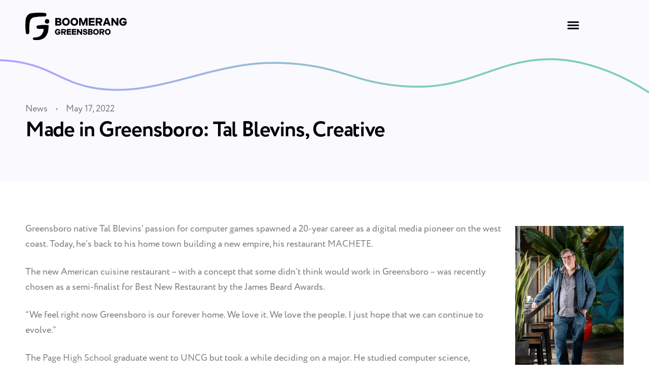

--- FILE ---
content_type: text/css
request_url: https://boomeranggso.com/wp-content/uploads/elementor/css/post-1017.css?ver=1769184186
body_size: 449
content:
.elementor-kit-1017{--e-global-color-text:#7A7A7A;--e-global-color-primary:#00A66A;--e-global-color-secondary:#664DFF;--e-global-color-accent:#FAF9FE;--e-global-color-46e77c0:#000000;--e-global-color-6a21338:#FFFFFF;--e-global-typography-primary-font-family:"circe";--e-global-typography-primary-font-size:50px;--e-global-typography-primary-font-weight:700;--e-global-typography-primary-line-height:1.3em;--e-global-typography-primary-letter-spacing:-0.03em;--e-global-typography-secondary-font-family:"circe";--e-global-typography-secondary-font-weight:700;--e-global-typography-secondary-text-transform:uppercase;--e-global-typography-secondary-line-height:1em;--e-global-typography-text-font-family:"circe";--e-global-typography-text-font-size:18px;--e-global-typography-text-font-weight:400;--e-global-typography-text-line-height:1.7em;--e-global-typography-accent-font-family:"circe";--e-global-typography-accent-font-weight:700;--e-global-typography-accent-line-height:1em;}.elementor-kit-1017 a:hover{color:var( --e-global-color-primary );}.elementor-section.elementor-section-boxed > .elementor-container{max-width:1290px;}.e-con{--container-max-width:1290px;--container-default-padding-top:0px;--container-default-padding-right:0px;--container-default-padding-bottom:0px;--container-default-padding-left:0px;}.elementor-widget:not(:last-child){--kit-widget-spacing:0px;}.elementor-element{--widgets-spacing:0px 0px;--widgets-spacing-row:0px;--widgets-spacing-column:0px;}{}h1.entry-title{display:var(--page-title-display);}.elementor-kit-1017 e-page-transition{background-color:#FFBC7D;}@media(max-width:1390px){.elementor-kit-1017{--e-global-typography-primary-font-size:42px;--e-global-typography-text-font-size:18px;--e-global-typography-text-line-height:1.7em;}.e-con{--container-default-padding-top:0px;--container-default-padding-right:0px;--container-default-padding-bottom:0px;--container-default-padding-left:0px;}}@media(max-width:767px){.elementor-kit-1017{--e-global-typography-primary-font-size:38px;--e-global-typography-text-font-size:16px;--e-global-typography-text-line-height:1.7em;}.elementor-section.elementor-section-boxed > .elementor-container{max-width:767px;}.e-con{--container-max-width:767px;--container-default-padding-top:0px;--container-default-padding-right:0px;--container-default-padding-bottom:0px;--container-default-padding-left:0px;}}

--- FILE ---
content_type: text/css
request_url: https://boomeranggso.com/wp-content/uploads/elementor/css/post-76405.css?ver=1769184187
body_size: 1632
content:
.elementor-76405 .elementor-element.elementor-element-62a3dc3{--display:flex;--flex-direction:row;--container-widget-width:initial;--container-widget-height:100%;--container-widget-flex-grow:1;--container-widget-align-self:stretch;--flex-wrap-mobile:wrap;--justify-content:space-between;--gap:0px 5px;--row-gap:0px;--column-gap:5px;--margin-top:0px;--margin-bottom:0px;--margin-left:0px;--margin-right:0px;--padding-top:25px;--padding-bottom:25px;--padding-left:0px;--padding-right:0px;--position:absolute;top:0px;--z-index:2;}body:not(.rtl) .elementor-76405 .elementor-element.elementor-element-62a3dc3{left:0px;}body.rtl .elementor-76405 .elementor-element.elementor-element-62a3dc3{right:0px;}.elementor-widget-image .widget-image-caption{color:var( --e-global-color-text );font-family:var( --e-global-typography-text-font-family ), Sans-serif;font-size:var( --e-global-typography-text-font-size );font-weight:var( --e-global-typography-text-font-weight );line-height:var( --e-global-typography-text-line-height );}.elementor-76405 .elementor-element.elementor-element-163e304 img{width:100%;transition-duration:0.3s;}.elementor-76405 .elementor-element.elementor-element-163e304:hover img{opacity:0.5;}.elementor-76405 .elementor-element.elementor-element-163e304{padding:0px 0px 0px 0px;width:var( --container-widget-width, 200px );max-width:200px;--container-widget-width:200px;--container-widget-flex-grow:0;}.elementor-widget-nav-menu .elementor-nav-menu .elementor-item{font-family:var( --e-global-typography-primary-font-family ), Sans-serif;font-size:var( --e-global-typography-primary-font-size );font-weight:var( --e-global-typography-primary-font-weight );line-height:var( --e-global-typography-primary-line-height );letter-spacing:var( --e-global-typography-primary-letter-spacing );}.elementor-widget-nav-menu .elementor-nav-menu--main .elementor-item{color:var( --e-global-color-text );fill:var( --e-global-color-text );}.elementor-widget-nav-menu .elementor-nav-menu--main .elementor-item:hover,
					.elementor-widget-nav-menu .elementor-nav-menu--main .elementor-item.elementor-item-active,
					.elementor-widget-nav-menu .elementor-nav-menu--main .elementor-item.highlighted,
					.elementor-widget-nav-menu .elementor-nav-menu--main .elementor-item:focus{color:var( --e-global-color-accent );fill:var( --e-global-color-accent );}.elementor-widget-nav-menu .elementor-nav-menu--main:not(.e--pointer-framed) .elementor-item:before,
					.elementor-widget-nav-menu .elementor-nav-menu--main:not(.e--pointer-framed) .elementor-item:after{background-color:var( --e-global-color-accent );}.elementor-widget-nav-menu .e--pointer-framed .elementor-item:before,
					.elementor-widget-nav-menu .e--pointer-framed .elementor-item:after{border-color:var( --e-global-color-accent );}.elementor-widget-nav-menu{--e-nav-menu-divider-color:var( --e-global-color-text );}.elementor-widget-nav-menu .elementor-nav-menu--dropdown .elementor-item, .elementor-widget-nav-menu .elementor-nav-menu--dropdown  .elementor-sub-item{font-family:var( --e-global-typography-accent-font-family ), Sans-serif;font-weight:var( --e-global-typography-accent-font-weight );}.elementor-76405 .elementor-element.elementor-element-057eb2e .elementor-menu-toggle{margin-left:auto;background-color:#FFFFFF00;}.elementor-76405 .elementor-element.elementor-element-057eb2e .elementor-nav-menu .elementor-item{font-family:"circe", Sans-serif;font-size:18px;font-weight:700;line-height:1em;letter-spacing:-0.03em;}.elementor-76405 .elementor-element.elementor-element-057eb2e .elementor-nav-menu--main .elementor-item{color:var( --e-global-color-46e77c0 );fill:var( --e-global-color-46e77c0 );padding-left:0px;padding-right:0px;}.elementor-76405 .elementor-element.elementor-element-057eb2e .elementor-nav-menu--main .elementor-item:hover,
					.elementor-76405 .elementor-element.elementor-element-057eb2e .elementor-nav-menu--main .elementor-item.elementor-item-active,
					.elementor-76405 .elementor-element.elementor-element-057eb2e .elementor-nav-menu--main .elementor-item.highlighted,
					.elementor-76405 .elementor-element.elementor-element-057eb2e .elementor-nav-menu--main .elementor-item:focus{color:var( --e-global-color-46e77c0 );fill:var( --e-global-color-46e77c0 );}.elementor-76405 .elementor-element.elementor-element-057eb2e .elementor-nav-menu--main:not(.e--pointer-framed) .elementor-item:before,
					.elementor-76405 .elementor-element.elementor-element-057eb2e .elementor-nav-menu--main:not(.e--pointer-framed) .elementor-item:after{background-color:var( --e-global-color-primary );}.elementor-76405 .elementor-element.elementor-element-057eb2e .e--pointer-framed .elementor-item:before,
					.elementor-76405 .elementor-element.elementor-element-057eb2e .e--pointer-framed .elementor-item:after{border-color:var( --e-global-color-primary );}.elementor-76405 .elementor-element.elementor-element-057eb2e .elementor-nav-menu--main .elementor-item.elementor-item-active{color:var( --e-global-color-primary );}.elementor-76405 .elementor-element.elementor-element-057eb2e .elementor-nav-menu--main:not(.e--pointer-framed) .elementor-item.elementor-item-active:before,
					.elementor-76405 .elementor-element.elementor-element-057eb2e .elementor-nav-menu--main:not(.e--pointer-framed) .elementor-item.elementor-item-active:after{background-color:var( --e-global-color-primary );}.elementor-76405 .elementor-element.elementor-element-057eb2e .e--pointer-framed .elementor-item.elementor-item-active:before,
					.elementor-76405 .elementor-element.elementor-element-057eb2e .e--pointer-framed .elementor-item.elementor-item-active:after{border-color:var( --e-global-color-primary );}.elementor-76405 .elementor-element.elementor-element-057eb2e .e--pointer-framed .elementor-item:before{border-width:2px;}.elementor-76405 .elementor-element.elementor-element-057eb2e .e--pointer-framed.e--animation-draw .elementor-item:before{border-width:0 0 2px 2px;}.elementor-76405 .elementor-element.elementor-element-057eb2e .e--pointer-framed.e--animation-draw .elementor-item:after{border-width:2px 2px 0 0;}.elementor-76405 .elementor-element.elementor-element-057eb2e .e--pointer-framed.e--animation-corners .elementor-item:before{border-width:2px 0 0 2px;}.elementor-76405 .elementor-element.elementor-element-057eb2e .e--pointer-framed.e--animation-corners .elementor-item:after{border-width:0 2px 2px 0;}.elementor-76405 .elementor-element.elementor-element-057eb2e .e--pointer-underline .elementor-item:after,
					 .elementor-76405 .elementor-element.elementor-element-057eb2e .e--pointer-overline .elementor-item:before,
					 .elementor-76405 .elementor-element.elementor-element-057eb2e .e--pointer-double-line .elementor-item:before,
					 .elementor-76405 .elementor-element.elementor-element-057eb2e .e--pointer-double-line .elementor-item:after{height:2px;}.elementor-76405 .elementor-element.elementor-element-057eb2e{--e-nav-menu-horizontal-menu-item-margin:calc( 50px / 2 );margin:6px 0px calc(var(--kit-widget-spacing, 0px) + 0px) 0px;width:auto;max-width:auto;}.elementor-76405 .elementor-element.elementor-element-057eb2e .elementor-nav-menu--main:not(.elementor-nav-menu--layout-horizontal) .elementor-nav-menu > li:not(:last-child){margin-bottom:50px;}.elementor-76405 .elementor-element.elementor-element-057eb2e .elementor-nav-menu--dropdown a, .elementor-76405 .elementor-element.elementor-element-057eb2e .elementor-menu-toggle{color:var( --e-global-color-46e77c0 );fill:var( --e-global-color-46e77c0 );}.elementor-76405 .elementor-element.elementor-element-057eb2e .elementor-nav-menu--dropdown a:hover,
					.elementor-76405 .elementor-element.elementor-element-057eb2e .elementor-nav-menu--dropdown a:focus,
					.elementor-76405 .elementor-element.elementor-element-057eb2e .elementor-nav-menu--dropdown a.elementor-item-active,
					.elementor-76405 .elementor-element.elementor-element-057eb2e .elementor-nav-menu--dropdown a.highlighted,
					.elementor-76405 .elementor-element.elementor-element-057eb2e .elementor-menu-toggle:hover,
					.elementor-76405 .elementor-element.elementor-element-057eb2e .elementor-menu-toggle:focus{color:var( --e-global-color-primary );}.elementor-76405 .elementor-element.elementor-element-057eb2e .elementor-nav-menu--dropdown a:hover,
					.elementor-76405 .elementor-element.elementor-element-057eb2e .elementor-nav-menu--dropdown a:focus,
					.elementor-76405 .elementor-element.elementor-element-057eb2e .elementor-nav-menu--dropdown a.elementor-item-active,
					.elementor-76405 .elementor-element.elementor-element-057eb2e .elementor-nav-menu--dropdown a.highlighted{background-color:var( --e-global-color-6a21338 );}.elementor-76405 .elementor-element.elementor-element-057eb2e .elementor-nav-menu--dropdown a.elementor-item-active{color:var( --e-global-color-primary );background-color:var( --e-global-color-6a21338 );}.elementor-76405 .elementor-element.elementor-element-057eb2e .elementor-nav-menu--dropdown .elementor-item, .elementor-76405 .elementor-element.elementor-element-057eb2e .elementor-nav-menu--dropdown  .elementor-sub-item{font-family:"circe", Sans-serif;font-size:18px;font-weight:700;}.elementor-76405 .elementor-element.elementor-element-057eb2e .elementor-nav-menu--dropdown{border-style:solid;border-width:2px 0px 0px 0px;border-color:var( --e-global-color-primary );border-radius:0px 0px 0px 0px;}.elementor-76405 .elementor-element.elementor-element-057eb2e .elementor-nav-menu--dropdown li:first-child a{border-top-left-radius:0px;border-top-right-radius:0px;}.elementor-76405 .elementor-element.elementor-element-057eb2e .elementor-nav-menu--dropdown li:last-child a{border-bottom-right-radius:0px;border-bottom-left-radius:0px;}.elementor-76405 .elementor-element.elementor-element-057eb2e .elementor-nav-menu--dropdown a{padding-left:15px;padding-right:15px;padding-top:10px;padding-bottom:10px;}.elementor-76405 .elementor-element.elementor-element-057eb2e .elementor-nav-menu--dropdown li:not(:last-child){border-style:none;border-bottom-width:0px;}.elementor-76405 .elementor-element.elementor-element-057eb2e .elementor-nav-menu--main > .elementor-nav-menu > li > .elementor-nav-menu--dropdown, .elementor-76405 .elementor-element.elementor-element-057eb2e .elementor-nav-menu__container.elementor-nav-menu--dropdown{margin-top:-2px !important;}.elementor-76405 .elementor-element.elementor-element-057eb2e div.elementor-menu-toggle{color:var( --e-global-color-46e77c0 );}.elementor-76405 .elementor-element.elementor-element-057eb2e div.elementor-menu-toggle svg{fill:var( --e-global-color-46e77c0 );}.elementor-76405 .elementor-element.elementor-element-057eb2e div.elementor-menu-toggle:hover, .elementor-76405 .elementor-element.elementor-element-057eb2e div.elementor-menu-toggle:focus{color:var( --e-global-color-primary );}.elementor-76405 .elementor-element.elementor-element-057eb2e div.elementor-menu-toggle:hover svg, .elementor-76405 .elementor-element.elementor-element-057eb2e div.elementor-menu-toggle:focus svg{fill:var( --e-global-color-primary );}.elementor-76405 .elementor-element.elementor-element-057eb2e .elementor-menu-toggle:hover, .elementor-76405 .elementor-element.elementor-element-057eb2e .elementor-menu-toggle:focus{background-color:#FFFFFF00;}.elementor-theme-builder-content-area{height:400px;}.elementor-location-header:before, .elementor-location-footer:before{content:"";display:table;clear:both;}@media(max-width:1390px){.elementor-76405 .elementor-element.elementor-element-62a3dc3{--align-items:flex-start;--container-widget-width:calc( ( 1 - var( --container-widget-flex-grow ) ) * 100% );--padding-top:25px;--padding-bottom:25px;--padding-left:50px;--padding-right:50px;}.elementor-widget-image .widget-image-caption{font-size:var( --e-global-typography-text-font-size );line-height:var( --e-global-typography-text-line-height );}.elementor-widget-nav-menu .elementor-nav-menu .elementor-item{font-size:var( --e-global-typography-primary-font-size );line-height:var( --e-global-typography-primary-line-height );letter-spacing:var( --e-global-typography-primary-letter-spacing );}.elementor-76405 .elementor-element.elementor-element-057eb2e .elementor-nav-menu .elementor-item{font-size:18px;}.elementor-76405 .elementor-element.elementor-element-057eb2e .elementor-nav-menu--dropdown a{padding-left:15px;padding-right:15px;padding-top:15px;padding-bottom:15px;}.elementor-76405 .elementor-element.elementor-element-057eb2e{--nav-menu-icon-size:25px;width:auto;max-width:auto;}}@media(max-width:767px){.elementor-76405 .elementor-element.elementor-element-62a3dc3{--align-items:flex-start;--container-widget-width:calc( ( 1 - var( --container-widget-flex-grow ) ) * 100% );--gap:0px 20px;--row-gap:0px;--column-gap:20px;--padding-top:20px;--padding-bottom:20px;--padding-left:30px;--padding-right:30px;}.elementor-widget-image .widget-image-caption{font-size:var( --e-global-typography-text-font-size );line-height:var( --e-global-typography-text-line-height );}.elementor-76405 .elementor-element.elementor-element-163e304{--container-widget-width:125px;--container-widget-flex-grow:0;width:var( --container-widget-width, 125px );max-width:125px;}.elementor-widget-nav-menu .elementor-nav-menu .elementor-item{font-size:var( --e-global-typography-primary-font-size );line-height:var( --e-global-typography-primary-line-height );letter-spacing:var( --e-global-typography-primary-letter-spacing );}.elementor-76405 .elementor-element.elementor-element-057eb2e .elementor-nav-menu .elementor-item{font-size:18px;}.elementor-76405 .elementor-element.elementor-element-057eb2e .elementor-nav-menu--dropdown .elementor-item, .elementor-76405 .elementor-element.elementor-element-057eb2e .elementor-nav-menu--dropdown  .elementor-sub-item{font-size:14px;}.elementor-76405 .elementor-element.elementor-element-057eb2e .elementor-nav-menu--dropdown{border-width:0px 0px 0px 0px;}.elementor-76405 .elementor-element.elementor-element-057eb2e .elementor-nav-menu--dropdown a{padding-left:10px;padding-right:10px;padding-top:10px;padding-bottom:10px;}.elementor-76405 .elementor-element.elementor-element-057eb2e .elementor-nav-menu--main > .elementor-nav-menu > li > .elementor-nav-menu--dropdown, .elementor-76405 .elementor-element.elementor-element-057eb2e .elementor-nav-menu__container.elementor-nav-menu--dropdown{margin-top:2px !important;}.elementor-76405 .elementor-element.elementor-element-057eb2e{--nav-menu-icon-size:20px;margin:0px 0px calc(var(--kit-widget-spacing, 0px) + 0px) 0px;width:var( --container-widget-width, calc(100% - 145px) );max-width:calc(100% - 145px);--container-widget-width:calc(100% - 145px);--container-widget-flex-grow:0;}}




--- FILE ---
content_type: text/css
request_url: https://boomeranggso.com/wp-content/uploads/elementor/css/post-76392.css?ver=1769184187
body_size: 2451
content:
.elementor-76392 .elementor-element.elementor-element-ec58a81{--display:flex;--min-height:300px;--flex-direction:row;--container-widget-width:initial;--container-widget-height:100%;--container-widget-flex-grow:1;--container-widget-align-self:stretch;--flex-wrap-mobile:wrap;--gap:0px 0px;--row-gap:0px;--column-gap:0px;}.elementor-76392 .elementor-element.elementor-element-879c490{--display:flex;--flex-direction:column;--container-widget-width:100%;--container-widget-height:initial;--container-widget-flex-grow:0;--container-widget-align-self:initial;--flex-wrap-mobile:wrap;}.elementor-76392 .elementor-element.elementor-element-879c490:not(.elementor-motion-effects-element-type-background), .elementor-76392 .elementor-element.elementor-element-879c490 > .elementor-motion-effects-container > .elementor-motion-effects-layer{background-image:url("https://boomeranggso.com/wp-content/uploads/2025/04/footer1-1.jpg");background-position:top center;background-repeat:no-repeat;background-size:cover;}.elementor-76392 .elementor-element.elementor-element-e57c671{--display:flex;--flex-direction:column;--container-widget-width:100%;--container-widget-height:initial;--container-widget-flex-grow:0;--container-widget-align-self:initial;--flex-wrap-mobile:wrap;}.elementor-76392 .elementor-element.elementor-element-e57c671:not(.elementor-motion-effects-element-type-background), .elementor-76392 .elementor-element.elementor-element-e57c671 > .elementor-motion-effects-container > .elementor-motion-effects-layer{background-image:url("https://boomeranggso.com/wp-content/uploads/2025/04/ladonia.jpg");background-position:center center;background-repeat:no-repeat;background-size:cover;}.elementor-76392 .elementor-element.elementor-element-a551f18{--display:flex;--flex-direction:column;--container-widget-width:100%;--container-widget-height:initial;--container-widget-flex-grow:0;--container-widget-align-self:initial;--flex-wrap-mobile:wrap;}.elementor-76392 .elementor-element.elementor-element-a551f18:not(.elementor-motion-effects-element-type-background), .elementor-76392 .elementor-element.elementor-element-a551f18 > .elementor-motion-effects-container > .elementor-motion-effects-layer{background-image:url("https://boomeranggso.com/wp-content/uploads/2025/04/footer3-1.jpg");background-position:top center;background-repeat:no-repeat;background-size:cover;}.elementor-76392 .elementor-element.elementor-element-32713ee{--display:flex;--flex-direction:column;--container-widget-width:100%;--container-widget-height:initial;--container-widget-flex-grow:0;--container-widget-align-self:initial;--flex-wrap-mobile:wrap;}.elementor-76392 .elementor-element.elementor-element-32713ee:not(.elementor-motion-effects-element-type-background), .elementor-76392 .elementor-element.elementor-element-32713ee > .elementor-motion-effects-container > .elementor-motion-effects-layer{background-image:url("https://boomeranggso.com/wp-content/uploads/2025/04/footer4-1.jpg");background-position:top center;background-size:cover;}.elementor-76392 .elementor-element.elementor-element-17b2a0a{--display:flex;--flex-direction:row;--container-widget-width:initial;--container-widget-height:100%;--container-widget-flex-grow:1;--container-widget-align-self:stretch;--flex-wrap-mobile:wrap;--margin-top:0px;--margin-bottom:0px;--margin-left:0px;--margin-right:0px;--padding-top:100px;--padding-bottom:100px;--padding-left:0px;--padding-right:0px;}.elementor-76392 .elementor-element.elementor-element-17b2a0a:not(.elementor-motion-effects-element-type-background), .elementor-76392 .elementor-element.elementor-element-17b2a0a > .elementor-motion-effects-container > .elementor-motion-effects-layer{background-color:var( --e-global-color-46e77c0 );}.elementor-76392 .elementor-element.elementor-element-b9c7d28{--display:flex;--flex-direction:column;--container-widget-width:100%;--container-widget-height:initial;--container-widget-flex-grow:0;--container-widget-align-self:initial;--flex-wrap-mobile:wrap;--gap:50px 0px;--row-gap:50px;--column-gap:0px;--flex-wrap:wrap;border-style:none;--border-style:none;--padding-top:0px;--padding-bottom:0px;--padding-left:50px;--padding-right:50px;}.elementor-widget-image .widget-image-caption{color:var( --e-global-color-text );font-family:var( --e-global-typography-text-font-family ), Sans-serif;font-size:var( --e-global-typography-text-font-size );font-weight:var( --e-global-typography-text-font-weight );line-height:var( --e-global-typography-text-line-height );}.elementor-76392 .elementor-element.elementor-element-69c8491{margin:0px 0px calc(var(--kit-widget-spacing, 0px) + 30px) 0px;padding:0px 0px 0px 0px;width:var( --container-widget-width, 60% );max-width:60%;--container-widget-width:60%;--container-widget-flex-grow:0;}.elementor-76392 .elementor-element.elementor-element-3cb3423{--display:flex;--gap:5px 0px;--row-gap:5px;--column-gap:0px;}.elementor-widget-nav-menu .elementor-nav-menu .elementor-item{font-family:var( --e-global-typography-primary-font-family ), Sans-serif;font-size:var( --e-global-typography-primary-font-size );font-weight:var( --e-global-typography-primary-font-weight );line-height:var( --e-global-typography-primary-line-height );letter-spacing:var( --e-global-typography-primary-letter-spacing );}.elementor-widget-nav-menu .elementor-nav-menu--main .elementor-item{color:var( --e-global-color-text );fill:var( --e-global-color-text );}.elementor-widget-nav-menu .elementor-nav-menu--main .elementor-item:hover,
					.elementor-widget-nav-menu .elementor-nav-menu--main .elementor-item.elementor-item-active,
					.elementor-widget-nav-menu .elementor-nav-menu--main .elementor-item.highlighted,
					.elementor-widget-nav-menu .elementor-nav-menu--main .elementor-item:focus{color:var( --e-global-color-accent );fill:var( --e-global-color-accent );}.elementor-widget-nav-menu .elementor-nav-menu--main:not(.e--pointer-framed) .elementor-item:before,
					.elementor-widget-nav-menu .elementor-nav-menu--main:not(.e--pointer-framed) .elementor-item:after{background-color:var( --e-global-color-accent );}.elementor-widget-nav-menu .e--pointer-framed .elementor-item:before,
					.elementor-widget-nav-menu .e--pointer-framed .elementor-item:after{border-color:var( --e-global-color-accent );}.elementor-widget-nav-menu{--e-nav-menu-divider-color:var( --e-global-color-text );}.elementor-widget-nav-menu .elementor-nav-menu--dropdown .elementor-item, .elementor-widget-nav-menu .elementor-nav-menu--dropdown  .elementor-sub-item{font-family:var( --e-global-typography-accent-font-family ), Sans-serif;font-weight:var( --e-global-typography-accent-font-weight );}.elementor-76392 .elementor-element.elementor-element-93fcfb8 .elementor-nav-menu .elementor-item{font-family:"circe", Sans-serif;font-size:18px;font-weight:700;line-height:1em;}.elementor-76392 .elementor-element.elementor-element-93fcfb8 .elementor-nav-menu--main:not(.e--pointer-framed) .elementor-item:before,
					.elementor-76392 .elementor-element.elementor-element-93fcfb8 .elementor-nav-menu--main:not(.e--pointer-framed) .elementor-item:after{background-color:#FAF9FE00;}.elementor-76392 .elementor-element.elementor-element-93fcfb8 .e--pointer-framed .elementor-item:before,
					.elementor-76392 .elementor-element.elementor-element-93fcfb8 .e--pointer-framed .elementor-item:after{border-color:#FAF9FE00;}.elementor-76392 .elementor-element.elementor-element-93fcfb8 .elementor-nav-menu--main .elementor-item.elementor-item-active{color:var( --e-global-color-text );}.elementor-76392 .elementor-element.elementor-element-93fcfb8 .elementor-nav-menu--main .elementor-item{padding-left:0px;padding-right:0px;padding-top:0px;padding-bottom:0px;}.elementor-76392 .elementor-element.elementor-element-93fcfb8{--e-nav-menu-horizontal-menu-item-margin:calc( 17px / 2 );width:100%;max-width:100%;}.elementor-76392 .elementor-element.elementor-element-93fcfb8 .elementor-nav-menu--main:not(.elementor-nav-menu--layout-horizontal) .elementor-nav-menu > li:not(:last-child){margin-bottom:17px;}.elementor-widget-heading .elementor-heading-title{font-family:var( --e-global-typography-primary-font-family ), Sans-serif;font-size:var( --e-global-typography-primary-font-size );font-weight:var( --e-global-typography-primary-font-weight );line-height:var( --e-global-typography-primary-line-height );letter-spacing:var( --e-global-typography-primary-letter-spacing );color:var( --e-global-color-primary );}.elementor-76392 .elementor-element.elementor-element-2d40712 .elementor-heading-title{font-family:"circe", Sans-serif;font-size:18px;font-weight:700;line-height:1em;color:var( --e-global-color-6a21338 );}body:not(.rtl) .elementor-76392 .elementor-element.elementor-element-2d40712{left:50px;}body.rtl .elementor-76392 .elementor-element.elementor-element-2d40712{right:50px;}.elementor-76392 .elementor-element.elementor-element-2d40712{bottom:0px;}.elementor-76392 .elementor-element.elementor-element-3582bca{--display:flex;--gap:50px 0px;--row-gap:50px;--column-gap:0px;border-style:solid;--border-style:solid;border-width:0px 2px 0px 2px;--border-top-width:0px;--border-right-width:2px;--border-bottom-width:0px;--border-left-width:2px;border-color:var( --e-global-color-accent );--border-color:var( --e-global-color-accent );--padding-top:0px;--padding-bottom:0px;--padding-left:50px;--padding-right:50px;}.elementor-76392 .elementor-element.elementor-element-1f54ef9 .elementor-heading-title{font-family:"circe", Sans-serif;font-size:36px;font-weight:700;line-height:1em;letter-spacing:-0.03em;color:var( --e-global-color-6a21338 );}.elementor-76392 .elementor-element.elementor-element-ea1c4c7 .elementor-repeater-item-b5014ca.elementor-social-icon{background-color:var( --e-global-color-46e77c0 );}.elementor-76392 .elementor-element.elementor-element-ea1c4c7 .elementor-repeater-item-b5014ca.elementor-social-icon i{color:var( --e-global-color-text );}.elementor-76392 .elementor-element.elementor-element-ea1c4c7 .elementor-repeater-item-b5014ca.elementor-social-icon svg{fill:var( --e-global-color-text );}.elementor-76392 .elementor-element.elementor-element-ea1c4c7 .elementor-repeater-item-0a9aa76.elementor-social-icon{background-color:var( --e-global-color-46e77c0 );}.elementor-76392 .elementor-element.elementor-element-ea1c4c7 .elementor-repeater-item-0a9aa76.elementor-social-icon i{color:var( --e-global-color-text );}.elementor-76392 .elementor-element.elementor-element-ea1c4c7 .elementor-repeater-item-0a9aa76.elementor-social-icon svg{fill:var( --e-global-color-text );}.elementor-76392 .elementor-element.elementor-element-ea1c4c7 .elementor-repeater-item-fe9265b.elementor-social-icon{background-color:var( --e-global-color-46e77c0 );}.elementor-76392 .elementor-element.elementor-element-ea1c4c7 .elementor-repeater-item-fe9265b.elementor-social-icon i{color:var( --e-global-color-text );}.elementor-76392 .elementor-element.elementor-element-ea1c4c7 .elementor-repeater-item-fe9265b.elementor-social-icon svg{fill:var( --e-global-color-text );}.elementor-76392 .elementor-element.elementor-element-ea1c4c7{--grid-template-columns:repeat(0, auto);text-align:left;--icon-size:35px;--grid-column-gap:5px;--grid-row-gap:0px;margin:-15px 0px calc(var(--kit-widget-spacing, 0px) + -15px) -15px;}.elementor-76392 .elementor-element.elementor-element-ea1c4c7 .elementor-social-icon{background-color:var( --e-global-color-46e77c0 );}.elementor-76392 .elementor-element.elementor-element-ea1c4c7 .elementor-social-icon i{color:var( --e-global-color-text );}.elementor-76392 .elementor-element.elementor-element-ea1c4c7 .elementor-social-icon svg{fill:var( --e-global-color-text );}.elementor-76392 .elementor-element.elementor-element-ea1c4c7 .elementor-icon{border-radius:0px 0px 0px 0px;}.elementor-76392 .elementor-element.elementor-element-ea1c4c7 .elementor-social-icon:hover{background-color:var( --e-global-color-46e77c0 );}.elementor-76392 .elementor-element.elementor-element-ea1c4c7 .elementor-social-icon:hover i{color:var( --e-global-color-accent );}.elementor-76392 .elementor-element.elementor-element-ea1c4c7 .elementor-social-icon:hover svg{fill:var( --e-global-color-accent );}.elementor-76392 .elementor-element.elementor-element-e7712e9{--display:flex;--gap:5px 0px;--row-gap:5px;--column-gap:0px;}.elementor-widget-button .elementor-button{font-family:var( --e-global-typography-accent-font-family ), Sans-serif;font-weight:var( --e-global-typography-accent-font-weight );line-height:var( --e-global-typography-accent-line-height );background-color:var( --e-global-color-accent );}.elementor-76392 .elementor-element.elementor-element-bb44a66 .elementor-button-content-wrapper{flex-direction:row-reverse;}.elementor-76392 .elementor-element.elementor-element-bb44a66 .elementor-button{font-family:"circe", Sans-serif;font-size:18px;font-weight:700;line-height:1em;fill:var( --e-global-color-text );color:var( --e-global-color-text );background-color:#00000000;border-radius:0px 0px 0px 0px;padding:0px 0px 0px 0px;}.elementor-76392 .elementor-element.elementor-element-bb44a66 .elementor-button:hover, .elementor-76392 .elementor-element.elementor-element-bb44a66 .elementor-button:focus{color:var( --e-global-color-accent );}.elementor-76392 .elementor-element.elementor-element-bb44a66 .elementor-button:hover svg, .elementor-76392 .elementor-element.elementor-element-bb44a66 .elementor-button:focus svg{fill:var( --e-global-color-accent );}.elementor-76392 .elementor-element.elementor-element-f239ba6 .elementor-button-content-wrapper{flex-direction:row-reverse;}.elementor-76392 .elementor-element.elementor-element-f239ba6 .elementor-button{font-family:"circe", Sans-serif;font-size:18px;font-weight:700;line-height:1em;fill:var( --e-global-color-text );color:var( --e-global-color-text );background-color:#00000000;border-radius:0px 0px 0px 0px;padding:0px 0px 0px 0px;}.elementor-76392 .elementor-element.elementor-element-f239ba6 .elementor-button:hover, .elementor-76392 .elementor-element.elementor-element-f239ba6 .elementor-button:focus{color:var( --e-global-color-accent );}.elementor-76392 .elementor-element.elementor-element-f239ba6 .elementor-button:hover svg, .elementor-76392 .elementor-element.elementor-element-f239ba6 .elementor-button:focus svg{fill:var( --e-global-color-accent );}.elementor-76392 .elementor-element.elementor-element-0395729 .elementor-button-content-wrapper{flex-direction:row-reverse;}.elementor-76392 .elementor-element.elementor-element-0395729 .elementor-button{font-family:"circe", Sans-serif;font-size:18px;font-weight:700;line-height:1em;fill:var( --e-global-color-text );color:var( --e-global-color-text );background-color:#00000000;border-radius:0px 0px 0px 0px;padding:0px 0px 0px 0px;}.elementor-76392 .elementor-element.elementor-element-0395729 .elementor-button:hover, .elementor-76392 .elementor-element.elementor-element-0395729 .elementor-button:focus{color:var( --e-global-color-accent );}.elementor-76392 .elementor-element.elementor-element-0395729 .elementor-button:hover svg, .elementor-76392 .elementor-element.elementor-element-0395729 .elementor-button:focus svg{fill:var( --e-global-color-accent );}.elementor-76392 .elementor-element.elementor-element-8a144b7{--display:flex;--gap:50px 0px;--row-gap:50px;--column-gap:0px;--padding-top:0px;--padding-bottom:0px;--padding-left:50px;--padding-right:50px;}.elementor-76392 .elementor-element.elementor-element-4e0618d .elementor-button-content-wrapper{flex-direction:row-reverse;}.elementor-76392 .elementor-element.elementor-element-4e0618d .elementor-button .elementor-button-content-wrapper{gap:15px;}.elementor-76392 .elementor-element.elementor-element-4e0618d .elementor-button{font-family:"circe", Sans-serif;font-size:36px;font-weight:700;line-height:1em;letter-spacing:-0.03em;fill:var( --e-global-color-6a21338 );color:var( --e-global-color-6a21338 );background-color:#00000000;border-radius:0px 0px 0px 0px;padding:0px 0px 0px 0px;}.elementor-76392 .elementor-element.elementor-element-4e0618d .elementor-button:hover, .elementor-76392 .elementor-element.elementor-element-4e0618d .elementor-button:focus{color:var( --e-global-color-6a21338 );}.elementor-76392 .elementor-element.elementor-element-4e0618d .elementor-button:hover svg, .elementor-76392 .elementor-element.elementor-element-4e0618d .elementor-button:focus svg{fill:var( --e-global-color-6a21338 );}.elementor-76392 .elementor-element.elementor-element-1c36313{--display:flex;--gap:5px 0px;--row-gap:5px;--column-gap:0px;}.elementor-widget-text-editor{font-family:var( --e-global-typography-text-font-family ), Sans-serif;font-size:var( --e-global-typography-text-font-size );font-weight:var( --e-global-typography-text-font-weight );line-height:var( --e-global-typography-text-line-height );color:var( --e-global-color-text );}.elementor-widget-text-editor.elementor-drop-cap-view-stacked .elementor-drop-cap{background-color:var( --e-global-color-primary );}.elementor-widget-text-editor.elementor-drop-cap-view-framed .elementor-drop-cap, .elementor-widget-text-editor.elementor-drop-cap-view-default .elementor-drop-cap{color:var( --e-global-color-primary );border-color:var( --e-global-color-primary );}.elementor-widget-text-editor.elementor-drop-cap-view-letter-big .elementor-drop-cap{color:var( --e-global-color-primary );}.elementor-76392 .elementor-element.elementor-element-d25d9c6{font-family:"circe", Sans-serif;font-size:18px;font-weight:400;line-height:1.8em;margin:0px 0px calc(var(--kit-widget-spacing, 0px) + 0px) 0px;}.elementor-76392 .elementor-element.elementor-element-eca8c33{--display:flex;--gap:0px 0px;--row-gap:0px;--column-gap:0px;}.elementor-76392 .elementor-element.elementor-element-e471526 .elementor-button-content-wrapper{flex-direction:row-reverse;}.elementor-76392 .elementor-element.elementor-element-e471526 .elementor-button{font-family:"circe", Sans-serif;font-size:18px;font-weight:700;line-height:1em;fill:var( --e-global-color-6a21338 );color:var( --e-global-color-6a21338 );background-color:#00000000;border-radius:0px 0px 0px 0px;padding:0px 0px 0px 0px;}.elementor-76392 .elementor-element.elementor-element-e471526 .elementor-button:hover, .elementor-76392 .elementor-element.elementor-element-e471526 .elementor-button:focus{color:var( --e-global-color-6a21338 );}.elementor-76392 .elementor-element.elementor-element-e471526 .elementor-button:hover svg, .elementor-76392 .elementor-element.elementor-element-e471526 .elementor-button:focus svg{fill:var( --e-global-color-6a21338 );}.elementor-76392 .elementor-element.elementor-element-4fa1cbe .elementor-heading-title{font-family:"circe", Sans-serif;font-size:18px;font-weight:400;line-height:1.5em;color:var( --e-global-color-text );}.elementor-76392 .elementor-element.elementor-element-e18b0a9{--display:flex;--gap:0px 0px;--row-gap:0px;--column-gap:0px;}.elementor-76392 .elementor-element.elementor-element-7ce2e02 .elementor-button{font-family:"circe", Sans-serif;font-size:18px;font-weight:700;line-height:1em;fill:var( --e-global-color-6a21338 );color:var( --e-global-color-6a21338 );background-color:#00000000;border-radius:0px 0px 0px 0px;padding:0px 0px 0px 0px;}.elementor-76392 .elementor-element.elementor-element-7ce2e02 .elementor-button:hover, .elementor-76392 .elementor-element.elementor-element-7ce2e02 .elementor-button:focus{color:var( --e-global-color-6a21338 );}.elementor-76392 .elementor-element.elementor-element-7ce2e02 .elementor-button:hover svg, .elementor-76392 .elementor-element.elementor-element-7ce2e02 .elementor-button:focus svg{fill:var( --e-global-color-6a21338 );}.elementor-76392 .elementor-element.elementor-element-947276c .elementor-button{font-family:"circe", Sans-serif;font-size:18px;font-weight:400;line-height:1.5em;fill:var( --e-global-color-text );color:var( --e-global-color-text );background-color:#00000000;border-radius:0px 0px 0px 0px;padding:0px 0px 0px 0px;}.elementor-76392 .elementor-element.elementor-element-947276c .elementor-button:hover, .elementor-76392 .elementor-element.elementor-element-947276c .elementor-button:focus{color:var( --e-global-color-6a21338 );}.elementor-76392 .elementor-element.elementor-element-947276c .elementor-button:hover svg, .elementor-76392 .elementor-element.elementor-element-947276c .elementor-button:focus svg{fill:var( --e-global-color-6a21338 );}.elementor-76392 .elementor-element.elementor-element-7972325 .elementor-button{font-family:"circe", Sans-serif;font-size:18px;font-weight:400;line-height:1.5em;fill:var( --e-global-color-text );color:var( --e-global-color-text );background-color:#00000000;border-radius:0px 0px 0px 0px;padding:0px 0px 0px 0px;}.elementor-76392 .elementor-element.elementor-element-7972325 .elementor-button:hover, .elementor-76392 .elementor-element.elementor-element-7972325 .elementor-button:focus{color:var( --e-global-color-6a21338 );}.elementor-76392 .elementor-element.elementor-element-7972325 .elementor-button:hover svg, .elementor-76392 .elementor-element.elementor-element-7972325 .elementor-button:focus svg{fill:var( --e-global-color-6a21338 );}.elementor-76392 .elementor-element.elementor-element-bbac74c .elementor-heading-title{font-family:"circe", Sans-serif;font-size:18px;font-weight:700;line-height:1em;color:var( --e-global-color-6a21338 );}.elementor-theme-builder-content-area{height:400px;}.elementor-location-header:before, .elementor-location-footer:before{content:"";display:table;clear:both;}@media(max-width:1390px){.elementor-76392 .elementor-element.elementor-element-ec58a81{--min-height:180px;}.elementor-76392 .elementor-element.elementor-element-17b2a0a{--flex-direction:column;--container-widget-width:calc( ( 1 - var( --container-widget-flex-grow ) ) * 100% );--container-widget-height:initial;--container-widget-flex-grow:0;--container-widget-align-self:initial;--flex-wrap-mobile:wrap;--align-items:center;--padding-top:050px;--padding-bottom:50px;--padding-left:50px;--padding-right:50px;}.elementor-76392 .elementor-element.elementor-element-b9c7d28{--margin-top:0px;--margin-bottom:0px;--margin-left:0px;--margin-right:0px;--padding-top:0px;--padding-bottom:50px;--padding-left:0px;--padding-right:0px;}.elementor-widget-image .widget-image-caption{font-size:var( --e-global-typography-text-font-size );line-height:var( --e-global-typography-text-line-height );}.elementor-76392 .elementor-element.elementor-element-69c8491{--container-widget-width:200px;--container-widget-flex-grow:0;width:var( --container-widget-width, 200px );max-width:200px;}.elementor-widget-nav-menu .elementor-nav-menu .elementor-item{font-size:var( --e-global-typography-primary-font-size );line-height:var( --e-global-typography-primary-line-height );letter-spacing:var( --e-global-typography-primary-letter-spacing );}.elementor-widget-heading .elementor-heading-title{font-size:var( --e-global-typography-primary-font-size );line-height:var( --e-global-typography-primary-line-height );letter-spacing:var( --e-global-typography-primary-letter-spacing );}.elementor-76392 .elementor-element.elementor-element-3582bca{border-width:2px 0px 2px 0px;--border-top-width:2px;--border-right-width:0px;--border-bottom-width:2px;--border-left-width:0px;--padding-top:50px;--padding-bottom:50px;--padding-left:0px;--padding-right:0px;}.elementor-widget-button .elementor-button{line-height:var( --e-global-typography-accent-line-height );}.elementor-76392 .elementor-element.elementor-element-8a144b7{--padding-top:50px;--padding-bottom:0px;--padding-left:0px;--padding-right:0px;}.elementor-widget-text-editor{font-size:var( --e-global-typography-text-font-size );line-height:var( --e-global-typography-text-line-height );}}@media(max-width:767px){.elementor-76392 .elementor-element.elementor-element-ec58a81{--min-height:100px;}.elementor-76392 .elementor-element.elementor-element-879c490{--width:25%;}.elementor-76392 .elementor-element.elementor-element-e57c671{--width:25%;}.elementor-76392 .elementor-element.elementor-element-a551f18{--width:25%;}.elementor-76392 .elementor-element.elementor-element-32713ee{--width:25%;}.elementor-76392 .elementor-element.elementor-element-17b2a0a{--padding-top:50px;--padding-bottom:50px;--padding-left:30px;--padding-right:30px;}.elementor-widget-image .widget-image-caption{font-size:var( --e-global-typography-text-font-size );line-height:var( --e-global-typography-text-line-height );}.elementor-widget-nav-menu .elementor-nav-menu .elementor-item{font-size:var( --e-global-typography-primary-font-size );line-height:var( --e-global-typography-primary-line-height );letter-spacing:var( --e-global-typography-primary-letter-spacing );}.elementor-widget-heading .elementor-heading-title{font-size:var( --e-global-typography-primary-font-size );line-height:var( --e-global-typography-primary-line-height );letter-spacing:var( --e-global-typography-primary-letter-spacing );}.elementor-widget-button .elementor-button{line-height:var( --e-global-typography-accent-line-height );}.elementor-widget-text-editor{font-size:var( --e-global-typography-text-font-size );line-height:var( --e-global-typography-text-line-height );}}@media(min-width:768px){.elementor-76392 .elementor-element.elementor-element-879c490{--width:25%;}.elementor-76392 .elementor-element.elementor-element-e57c671{--width:25%;}.elementor-76392 .elementor-element.elementor-element-a551f18{--width:25%;}.elementor-76392 .elementor-element.elementor-element-32713ee{--width:25%;}.elementor-76392 .elementor-element.elementor-element-17b2a0a{--content-width:1390px;}.elementor-76392 .elementor-element.elementor-element-3cb3423{--width:100%;}}@media(max-width:1390px) and (min-width:768px){.elementor-76392 .elementor-element.elementor-element-b9c7d28{--width:100%;}.elementor-76392 .elementor-element.elementor-element-3582bca{--width:100%;}}































--- FILE ---
content_type: text/css
request_url: https://boomeranggso.com/wp-content/uploads/elementor/css/post-76534.css?ver=1769184309
body_size: 1055
content:
.elementor-76534 .elementor-element.elementor-element-7ddae38{--display:flex;--flex-direction:column;--container-widget-width:calc( ( 1 - var( --container-widget-flex-grow ) ) * 100% );--container-widget-height:initial;--container-widget-flex-grow:0;--container-widget-align-self:initial;--flex-wrap-mobile:wrap;--justify-content:center;--align-items:flex-start;--gap:5px 0px;--row-gap:5px;--column-gap:0px;--overflow:hidden;--overlay-opacity:0.4;--padding-top:250px;--padding-bottom:50px;--padding-left:0px;--padding-right:0px;}.elementor-76534 .elementor-element.elementor-element-7ddae38:not(.elementor-motion-effects-element-type-background), .elementor-76534 .elementor-element.elementor-element-7ddae38 > .elementor-motion-effects-container > .elementor-motion-effects-layer{background-color:var( --e-global-color-accent );}.elementor-76534 .elementor-element.elementor-element-7ddae38::before, .elementor-76534 .elementor-element.elementor-element-7ddae38 > .elementor-background-video-container::before, .elementor-76534 .elementor-element.elementor-element-7ddae38 > .e-con-inner > .elementor-background-video-container::before, .elementor-76534 .elementor-element.elementor-element-7ddae38 > .elementor-background-slideshow::before, .elementor-76534 .elementor-element.elementor-element-7ddae38 > .e-con-inner > .elementor-background-slideshow::before, .elementor-76534 .elementor-element.elementor-element-7ddae38 > .elementor-motion-effects-container > .elementor-motion-effects-layer::before{background-image:url("https://boomeranggso.com/wp-content/uploads/2025/04/gray_grid_bg.svg");--background-overlay:'';background-position:center center;background-repeat:no-repeat;background-size:cover;}.elementor-widget-image .widget-image-caption{color:var( --e-global-color-text );font-family:var( --e-global-typography-text-font-family ), Sans-serif;font-size:var( --e-global-typography-text-font-size );font-weight:var( --e-global-typography-text-font-weight );line-height:var( --e-global-typography-text-line-height );}.elementor-76534 .elementor-element.elementor-element-07fb434{width:100%;max-width:100%;top:105px;z-index:0;}body:not(.rtl) .elementor-76534 .elementor-element.elementor-element-07fb434{left:0px;}body.rtl .elementor-76534 .elementor-element.elementor-element-07fb434{right:0px;}.elementor-76534 .elementor-element.elementor-element-07fb434 img{width:100%;opacity:0.5;}.elementor-widget-post-info .elementor-icon-list-item:not(:last-child):after{border-color:var( --e-global-color-text );}.elementor-widget-post-info .elementor-icon-list-icon i{color:var( --e-global-color-primary );}.elementor-widget-post-info .elementor-icon-list-icon svg{fill:var( --e-global-color-primary );}.elementor-widget-post-info .elementor-icon-list-text, .elementor-widget-post-info .elementor-icon-list-text a{color:var( --e-global-color-secondary );}.elementor-widget-post-info .elementor-icon-list-item{font-family:var( --e-global-typography-text-font-family ), Sans-serif;font-size:var( --e-global-typography-text-font-size );font-weight:var( --e-global-typography-text-font-weight );line-height:var( --e-global-typography-text-line-height );}.elementor-76534 .elementor-element.elementor-element-026bd27 .elementor-icon-list-icon{width:14px;}.elementor-76534 .elementor-element.elementor-element-026bd27 .elementor-icon-list-icon i{font-size:14px;}.elementor-76534 .elementor-element.elementor-element-026bd27 .elementor-icon-list-icon svg{--e-icon-list-icon-size:14px;}.elementor-76534 .elementor-element.elementor-element-026bd27 .elementor-icon-list-text, .elementor-76534 .elementor-element.elementor-element-026bd27 .elementor-icon-list-text a{color:var( --e-global-color-text );}.elementor-widget-heading .elementor-heading-title{font-family:var( --e-global-typography-primary-font-family ), Sans-serif;font-size:var( --e-global-typography-primary-font-size );font-weight:var( --e-global-typography-primary-font-weight );line-height:var( --e-global-typography-primary-line-height );letter-spacing:var( --e-global-typography-primary-letter-spacing );color:var( --e-global-color-primary );}.elementor-76534 .elementor-element.elementor-element-5cb03bb{width:100%;max-width:100%;margin:0px 0px calc(var(--kit-widget-spacing, 0px) + 0px) 0px;padding:0px 0px 0px 0px;text-align:start;}.elementor-76534 .elementor-element.elementor-element-5cb03bb .elementor-heading-title{font-family:var( --e-global-typography-primary-font-family ), Sans-serif;font-size:var( --e-global-typography-primary-font-size );font-weight:var( --e-global-typography-primary-font-weight );line-height:var( --e-global-typography-primary-line-height );letter-spacing:var( --e-global-typography-primary-letter-spacing );color:var( --e-global-color-46e77c0 );}.elementor-76534 .elementor-element.elementor-element-415086e{--display:flex;--flex-direction:column;--container-widget-width:100%;--container-widget-height:initial;--container-widget-flex-grow:0;--container-widget-align-self:initial;--flex-wrap-mobile:wrap;--padding-top:50px;--padding-bottom:100px;--padding-left:0px;--padding-right:0px;}.elementor-widget-theme-post-content{color:var( --e-global-color-text );font-family:var( --e-global-typography-text-font-family ), Sans-serif;font-size:var( --e-global-typography-text-font-size );font-weight:var( --e-global-typography-text-font-weight );line-height:var( --e-global-typography-text-line-height );}@media(min-width:768px){.elementor-76534 .elementor-element.elementor-element-7ddae38{--content-width:1290px;}}@media(max-width:1390px){.elementor-76534 .elementor-element.elementor-element-7ddae38{--min-height:0px;--gap:15px 0px;--row-gap:15px;--column-gap:0px;--padding-top:200px;--padding-bottom:50px;--padding-left:50px;--padding-right:50px;}.elementor-widget-image .widget-image-caption{font-size:var( --e-global-typography-text-font-size );line-height:var( --e-global-typography-text-line-height );}.elementor-76534 .elementor-element.elementor-element-07fb434{top:115px;}.elementor-widget-post-info .elementor-icon-list-item{font-size:var( --e-global-typography-text-font-size );line-height:var( --e-global-typography-text-line-height );}.elementor-widget-heading .elementor-heading-title{font-size:var( --e-global-typography-primary-font-size );line-height:var( --e-global-typography-primary-line-height );letter-spacing:var( --e-global-typography-primary-letter-spacing );}.elementor-76534 .elementor-element.elementor-element-5cb03bb .elementor-heading-title{font-size:var( --e-global-typography-primary-font-size );line-height:var( --e-global-typography-primary-line-height );letter-spacing:var( --e-global-typography-primary-letter-spacing );}.elementor-76534 .elementor-element.elementor-element-415086e{--padding-top:50px;--padding-bottom:100px;--padding-left:50px;--padding-right:50px;}.elementor-widget-theme-post-content{font-size:var( --e-global-typography-text-font-size );line-height:var( --e-global-typography-text-line-height );}}@media(max-width:767px){.elementor-76534 .elementor-element.elementor-element-7ddae38{--gap:10px 0px;--row-gap:10px;--column-gap:0px;--padding-top:125px;--padding-bottom:15px;--padding-left:30px;--padding-right:30px;}.elementor-widget-image .widget-image-caption{font-size:var( --e-global-typography-text-font-size );line-height:var( --e-global-typography-text-line-height );}.elementor-76534 .elementor-element.elementor-element-07fb434{top:70px;}.elementor-widget-post-info .elementor-icon-list-item{font-size:var( --e-global-typography-text-font-size );line-height:var( --e-global-typography-text-line-height );}.elementor-widget-heading .elementor-heading-title{font-size:var( --e-global-typography-primary-font-size );line-height:var( --e-global-typography-primary-line-height );letter-spacing:var( --e-global-typography-primary-letter-spacing );}.elementor-76534 .elementor-element.elementor-element-5cb03bb{padding:0px 0px 25px 0px;}.elementor-76534 .elementor-element.elementor-element-5cb03bb .elementor-heading-title{font-size:var( --e-global-typography-primary-font-size );line-height:var( --e-global-typography-primary-line-height );letter-spacing:var( --e-global-typography-primary-letter-spacing );}.elementor-76534 .elementor-element.elementor-element-415086e{--padding-top:50px;--padding-bottom:50px;--padding-left:30px;--padding-right:30px;}.elementor-widget-theme-post-content{font-size:var( --e-global-typography-text-font-size );line-height:var( --e-global-typography-text-line-height );}}







--- FILE ---
content_type: text/css
request_url: https://boomeranggso.com/wp-content/uploads/elementor/css/post-36806.css?ver=1769184277
body_size: 1075
content:
.elementor-widget-section .scroll-to-down-text{font-family:var( --e-global-typography-primary-font-family ), Sans-serif;font-size:var( --e-global-typography-primary-font-size );font-weight:var( --e-global-typography-primary-font-weight );line-height:var( --e-global-typography-primary-line-height );letter-spacing:var( --e-global-typography-primary-letter-spacing );}.elementor-36806 .elementor-element.elementor-element-7e67cf1 > .elementor-container > .elementor-column > .elementor-widget-wrap{align-content:center;align-items:center;}.elementor-36806 .elementor-element.elementor-element-7e67cf1:not(.elementor-motion-effects-element-type-background), .elementor-36806 .elementor-element.elementor-element-7e67cf1 > .elementor-motion-effects-container > .elementor-motion-effects-layer{background-color:#02010100;}.elementor-36806 .elementor-element.elementor-element-7e67cf1{border-style:solid;border-width:0px 0px 1px 0px;border-color:#0000001A;transition:background 0.3s, border 0.3s, border-radius 0.3s, box-shadow 0.3s;}.elementor-36806 .elementor-element.elementor-element-7e67cf1 > .elementor-background-overlay{transition:background 0.3s, border-radius 0.3s, opacity 0.3s;}.elementor-widget-litho-mega-menu .navbar-collapse .navbar-nav > li > a.nav-link{font-family:var( --e-global-typography-primary-font-family ), Sans-serif;font-size:var( --e-global-typography-primary-font-size );font-weight:var( --e-global-typography-primary-font-weight );line-height:var( --e-global-typography-primary-line-height );letter-spacing:var( --e-global-typography-primary-letter-spacing );}.elementor-widget-litho-mega-menu .navbar-collapse .navbar-nav li.simple-dropdown ul.sub-menu > li.item-depth-1 > a, .elementor-widget-litho-mega-menu .navbar-collapse .navbar-nav li.simple-dropdown ul.sub-menu > li.item-depth-1 > span.handler{font-family:var( --e-global-typography-primary-font-family ), Sans-serif;font-size:var( --e-global-typography-primary-font-size );font-weight:var( --e-global-typography-primary-font-weight );line-height:var( --e-global-typography-primary-line-height );letter-spacing:var( --e-global-typography-primary-letter-spacing );}.elementor-widget-litho-mega-menu .navbar-collapse .navbar-nav .dropdown-menu.megamenu-content h5, .elementor-widget-litho-mega-menu .navbar-collapse .navbar-nav .dropdown-menu.megamenu-content .elementor-widget-litho-simple-navigation .title{font-family:var( --e-global-typography-primary-font-family ), Sans-serif;font-size:var( --e-global-typography-primary-font-size );font-weight:var( --e-global-typography-primary-font-weight );line-height:var( --e-global-typography-primary-line-height );letter-spacing:var( --e-global-typography-primary-letter-spacing );}.elementor-widget-litho-mega-menu .navbar-collapse .navbar-nav .dropdown-menu.megamenu-content li a{font-family:var( --e-global-typography-primary-font-family ), Sans-serif;font-size:var( --e-global-typography-primary-font-size );font-weight:var( --e-global-typography-primary-font-weight );line-height:var( --e-global-typography-primary-line-height );letter-spacing:var( --e-global-typography-primary-letter-spacing );}.elementor-widget-litho-mega-menu .navbar-collapse .navbar-nav li.simple-dropdown ul.sub-menu > li > ul.sub-menu > li > a, .elementor-widget-litho-mega-menu .navbar-collapse .navbar-nav li.simple-dropdown ul.sub-menu > li > ul.sub-menu > li > span.handler{font-family:var( --e-global-typography-primary-font-family ), Sans-serif;font-size:var( --e-global-typography-primary-font-size );font-weight:var( --e-global-typography-primary-font-weight );line-height:var( --e-global-typography-primary-line-height );letter-spacing:var( --e-global-typography-primary-letter-spacing );}.elementor-widget-litho-mega-menu .navbar-collapse .navbar-nav li.simple-dropdown ul.sub-menu > li > ul.sub-menu > li > ul.sub-menu > li > a, .elementor-widget-litho-mega-menu .navbar-collapse .navbar-nav li.simple-dropdown ul.sub-menu > li > ul.sub-menu > li > ul.sub-menu > li > span.handler{font-family:var( --e-global-typography-primary-font-family ), Sans-serif;font-size:var( --e-global-typography-primary-font-size );font-weight:var( --e-global-typography-primary-font-weight );line-height:var( --e-global-typography-primary-line-height );letter-spacing:var( --e-global-typography-primary-letter-spacing );}.elementor-36806 .elementor-element.elementor-element-7fbcfa7{width:initial;max-width:initial;}.elementor-36806 .elementor-element.elementor-element-7fbcfa7 .navbar-collapse{justify-content:center;}.elementor-36806 .elementor-element.elementor-element-7fbcfa7 .navbar-collapse .navbar-nav > li > a.nav-link{color:#232323;}.elementor-36806 .elementor-element.elementor-element-7fbcfa7 .navbar-collapse .navbar-nav .nav-item.megamenu:hover > a{color:rgba(0, 0, 0, 0.6);}.elementor-36806 .elementor-element.elementor-element-7fbcfa7 .navbar-collapse .navbar-nav .nav-item.simple-dropdown:hover > a{color:rgba(0, 0, 0, 0.6);}.elementor-36806 .elementor-element.elementor-element-7fbcfa7 .navbar-collapse .navbar-nav .nav-item.megamenu.current-menu-item > a{color:rgba(0, 0, 0, 0.6);}.elementor-36806 .elementor-element.elementor-element-7fbcfa7 .navbar-collapse .navbar-nav .nav-item.simple-dropdown.current-menu-item > a{color:rgba(0, 0, 0, 0.6);}.elementor-36806 .elementor-element.elementor-element-7fbcfa7 .navbar-collapse .navbar-nav .nav-item.megamenu.current-menu-ancestor > a{color:rgba(0, 0, 0, 0.6);}.elementor-36806 .elementor-element.elementor-element-7fbcfa7 .navbar-collapse .navbar-nav .nav-item.simple-dropdown.current-menu-ancestor > a{color:rgba(0, 0, 0, 0.6);}.elementor-36806 .elementor-element.elementor-element-7fbcfa7 .navbar-collapse .navbar-nav .nav-item.simple-dropdown > a.active{color:rgba(0, 0, 0, 0.6);}.elementor-36806 .elementor-element.elementor-element-0875eb4.elementor-column > .elementor-widget-wrap{justify-content:center;}.elementor-36806 .elementor-element.elementor-element-d27e6df.elementor-column > .elementor-widget-wrap{justify-content:flex-end;}.elementor-widget-litho-social-icons .elementor-social-icon .social-icon-text{font-family:var( --e-global-typography-primary-font-family ), Sans-serif;font-size:var( --e-global-typography-primary-font-size );font-weight:var( --e-global-typography-primary-font-weight );line-height:var( --e-global-typography-primary-line-height );letter-spacing:var( --e-global-typography-primary-letter-spacing );}.elementor-widget-litho-social-icons .elementor-social-icon .social-icon-follow-text{font-family:var( --e-global-typography-primary-font-family ), Sans-serif;font-size:var( --e-global-typography-primary-font-size );font-weight:var( --e-global-typography-primary-font-weight );line-height:var( --e-global-typography-primary-line-height );letter-spacing:var( --e-global-typography-primary-letter-spacing );}.elementor-36806 .elementor-element.elementor-element-9100586{text-align:right;}.elementor-36806 .elementor-element.elementor-element-9100586 .elementor-social-icon{width:17px;}.elementor-36806 .elementor-element.elementor-element-9100586 li:not(:last-child) .elementor-social-icon{margin-right:0px;}.elementor-36806 .elementor-element.elementor-element-9100586 .elementor-social-icon:hover{opacity:0.9;transition:all 0.3s;-webkit-transition:all 0.3s;}.sticky.site-header .header-common-wrapper section.elementor-section:not(section.elementor-section section.elementor-section){border-bottom-width:0px;}@media(max-width:1390px){.elementor-widget-section .scroll-to-down-text{font-size:var( --e-global-typography-primary-font-size );line-height:var( --e-global-typography-primary-line-height );letter-spacing:var( --e-global-typography-primary-letter-spacing );}.elementor-36806 .elementor-element.elementor-element-7e67cf1{padding:0px 25px 0px 25px;}.elementor-widget-litho-mega-menu .navbar-collapse .navbar-nav > li > a.nav-link{font-size:var( --e-global-typography-primary-font-size );line-height:var( --e-global-typography-primary-line-height );letter-spacing:var( --e-global-typography-primary-letter-spacing );}.elementor-widget-litho-mega-menu .navbar-collapse .navbar-nav li.simple-dropdown ul.sub-menu > li.item-depth-1 > a, .elementor-widget-litho-mega-menu .navbar-collapse .navbar-nav li.simple-dropdown ul.sub-menu > li.item-depth-1 > span.handler{font-size:var( --e-global-typography-primary-font-size );line-height:var( --e-global-typography-primary-line-height );letter-spacing:var( --e-global-typography-primary-letter-spacing );}.elementor-widget-litho-mega-menu .navbar-collapse .navbar-nav .dropdown-menu.megamenu-content h5, .elementor-widget-litho-mega-menu .navbar-collapse .navbar-nav .dropdown-menu.megamenu-content .elementor-widget-litho-simple-navigation .title{font-size:var( --e-global-typography-primary-font-size );line-height:var( --e-global-typography-primary-line-height );letter-spacing:var( --e-global-typography-primary-letter-spacing );}.elementor-widget-litho-mega-menu .navbar-collapse .navbar-nav .dropdown-menu.megamenu-content li a{font-size:var( --e-global-typography-primary-font-size );line-height:var( --e-global-typography-primary-line-height );letter-spacing:var( --e-global-typography-primary-letter-spacing );}.elementor-widget-litho-mega-menu .navbar-collapse .navbar-nav li.simple-dropdown ul.sub-menu > li > ul.sub-menu > li > a, .elementor-widget-litho-mega-menu .navbar-collapse .navbar-nav li.simple-dropdown ul.sub-menu > li > ul.sub-menu > li > span.handler{font-size:var( --e-global-typography-primary-font-size );line-height:var( --e-global-typography-primary-line-height );letter-spacing:var( --e-global-typography-primary-letter-spacing );}.elementor-widget-litho-mega-menu .navbar-collapse .navbar-nav li.simple-dropdown ul.sub-menu > li > ul.sub-menu > li > ul.sub-menu > li > a, .elementor-widget-litho-mega-menu .navbar-collapse .navbar-nav li.simple-dropdown ul.sub-menu > li > ul.sub-menu > li > ul.sub-menu > li > span.handler{font-size:var( --e-global-typography-primary-font-size );line-height:var( --e-global-typography-primary-line-height );letter-spacing:var( --e-global-typography-primary-letter-spacing );}.elementor-36806 .elementor-element.elementor-element-0875eb4.elementor-column > .elementor-widget-wrap{justify-content:flex-end;}.elementor-36806 .elementor-element.elementor-element-0875eb4 > .elementor-element-populated{padding:0px 15px 0px 0px !important;}.elementor-36806 .elementor-element.elementor-element-d27e6df > .elementor-element-populated{padding:0px 15px 0px 0px !important;}.elementor-widget-litho-social-icons .elementor-social-icon .social-icon-text{font-size:var( --e-global-typography-primary-font-size );line-height:var( --e-global-typography-primary-line-height );letter-spacing:var( --e-global-typography-primary-letter-spacing );}.elementor-widget-litho-social-icons .elementor-social-icon .social-icon-follow-text{font-size:var( --e-global-typography-primary-font-size );line-height:var( --e-global-typography-primary-line-height );letter-spacing:var( --e-global-typography-primary-letter-spacing );}}@media(max-width:767px){.elementor-widget-section .scroll-to-down-text{font-size:var( --e-global-typography-primary-font-size );line-height:var( --e-global-typography-primary-line-height );letter-spacing:var( --e-global-typography-primary-letter-spacing );}.elementor-36806 .elementor-element.elementor-element-7e67cf1{padding:0px 0px 0px 0px;}.elementor-36806 .elementor-element.elementor-element-8c0eb80{width:42%;}.elementor-widget-litho-mega-menu .navbar-collapse .navbar-nav > li > a.nav-link{font-size:var( --e-global-typography-primary-font-size );line-height:var( --e-global-typography-primary-line-height );letter-spacing:var( --e-global-typography-primary-letter-spacing );}.elementor-widget-litho-mega-menu .navbar-collapse .navbar-nav li.simple-dropdown ul.sub-menu > li.item-depth-1 > a, .elementor-widget-litho-mega-menu .navbar-collapse .navbar-nav li.simple-dropdown ul.sub-menu > li.item-depth-1 > span.handler{font-size:var( --e-global-typography-primary-font-size );line-height:var( --e-global-typography-primary-line-height );letter-spacing:var( --e-global-typography-primary-letter-spacing );}.elementor-widget-litho-mega-menu .navbar-collapse .navbar-nav .dropdown-menu.megamenu-content h5, .elementor-widget-litho-mega-menu .navbar-collapse .navbar-nav .dropdown-menu.megamenu-content .elementor-widget-litho-simple-navigation .title{font-size:var( --e-global-typography-primary-font-size );line-height:var( --e-global-typography-primary-line-height );letter-spacing:var( --e-global-typography-primary-letter-spacing );}.elementor-widget-litho-mega-menu .navbar-collapse .navbar-nav .dropdown-menu.megamenu-content li a{font-size:var( --e-global-typography-primary-font-size );line-height:var( --e-global-typography-primary-line-height );letter-spacing:var( --e-global-typography-primary-letter-spacing );}.elementor-widget-litho-mega-menu .navbar-collapse .navbar-nav li.simple-dropdown ul.sub-menu > li > ul.sub-menu > li > a, .elementor-widget-litho-mega-menu .navbar-collapse .navbar-nav li.simple-dropdown ul.sub-menu > li > ul.sub-menu > li > span.handler{font-size:var( --e-global-typography-primary-font-size );line-height:var( --e-global-typography-primary-line-height );letter-spacing:var( --e-global-typography-primary-letter-spacing );}.elementor-widget-litho-mega-menu .navbar-collapse .navbar-nav li.simple-dropdown ul.sub-menu > li > ul.sub-menu > li > ul.sub-menu > li > a, .elementor-widget-litho-mega-menu .navbar-collapse .navbar-nav li.simple-dropdown ul.sub-menu > li > ul.sub-menu > li > ul.sub-menu > li > span.handler{font-size:var( --e-global-typography-primary-font-size );line-height:var( --e-global-typography-primary-line-height );letter-spacing:var( --e-global-typography-primary-letter-spacing );}.elementor-36806 .elementor-element.elementor-element-0875eb4{width:12%;}.elementor-36806 .elementor-element.elementor-element-d27e6df{width:46%;}.elementor-widget-litho-social-icons .elementor-social-icon .social-icon-text{font-size:var( --e-global-typography-primary-font-size );line-height:var( --e-global-typography-primary-line-height );letter-spacing:var( --e-global-typography-primary-letter-spacing );}.elementor-widget-litho-social-icons .elementor-social-icon .social-icon-follow-text{font-size:var( --e-global-typography-primary-font-size );line-height:var( --e-global-typography-primary-line-height );letter-spacing:var( --e-global-typography-primary-letter-spacing );}}@media(min-width:768px){.elementor-36806 .elementor-element.elementor-element-8c0eb80{width:16.666667%;}.elementor-36806 .elementor-element.elementor-element-0875eb4{width:66.666667%;}.elementor-36806 .elementor-element.elementor-element-d27e6df{width:16.666%;}}@media(max-width:1390px) and (min-width:768px){.elementor-36806 .elementor-element.elementor-element-8c0eb80{width:20%;}.elementor-36806 .elementor-element.elementor-element-0875eb4{width:7%;}.elementor-36806 .elementor-element.elementor-element-d27e6df{width:73%;}}







@media (max-width:1024px){.elementor-36806 .elementor-element.elementor-element-7e67cf1 > .elementor-container > .elementor-row{flex-wrap: wrap;}}
@media (max-width:1024px){.elementor-36806 .elementor-element.elementor-element-0875eb4{order : 9;}}


--- FILE ---
content_type: text/css
request_url: https://boomeranggso.com/wp-content/uploads/elementor/css/post-1738.css?ver=1769184188
body_size: 418
content:
.elementor-widget-section .scroll-to-down-text{font-family:var( --e-global-typography-primary-font-family ), Sans-serif;font-size:var( --e-global-typography-primary-font-size );font-weight:var( --e-global-typography-primary-font-weight );line-height:var( --e-global-typography-primary-line-height );letter-spacing:var( --e-global-typography-primary-letter-spacing );}.elementor-1738 .elementor-element.elementor-element-41f1a80{width:auto;}.elementor-1738 .elementor-element.elementor-element-41f1a80 > .elementor-column-wrap.elementor-element-populated, .elementor-1738 .elementor-element.elementor-element-41f1a80 > .elementor-widget-wrap.elementor-element-populated{display:inline-block;}.elementor-1738 .elementor-element.elementor-element-41f1a80 > .elementor-element-populated{padding:0px 70px 0px 0px !important;}.elementor-widget-litho-simple-navigation .litho-navigation-menu li > a{font-family:var( --e-global-typography-primary-font-family ), Sans-serif;font-size:var( --e-global-typography-primary-font-size );font-weight:var( --e-global-typography-primary-font-weight );line-height:var( --e-global-typography-primary-line-height );letter-spacing:var( --e-global-typography-primary-letter-spacing );}.elementor-widget-litho-simple-navigation .title{font-family:var( --e-global-typography-primary-font-family ), Sans-serif;font-size:var( --e-global-typography-primary-font-size );font-weight:var( --e-global-typography-primary-font-weight );line-height:var( --e-global-typography-primary-line-height );letter-spacing:var( --e-global-typography-primary-letter-spacing );}.elementor-1738 .elementor-element.elementor-element-071b3a1{width:auto;}.elementor-1738 .elementor-element.elementor-element-071b3a1 > .elementor-column-wrap.elementor-element-populated, .elementor-1738 .elementor-element.elementor-element-071b3a1 > .elementor-widget-wrap.elementor-element-populated{display:inline-block;}.elementor-1738 .elementor-element.elementor-element-071b3a1 > .elementor-element-populated{padding:0px 70px 0px 0px !important;}.elementor-1738 .elementor-element.elementor-element-10b97ca{width:auto;}.elementor-1738 .elementor-element.elementor-element-10b97ca > .elementor-column-wrap.elementor-element-populated, .elementor-1738 .elementor-element.elementor-element-10b97ca > .elementor-widget-wrap.elementor-element-populated{display:inline-block;}.elementor-1738 .elementor-element.elementor-element-10b97ca > .elementor-element-populated{padding:0px 70px 0px 0px !important;}.elementor-1738 .elementor-element.elementor-element-4dd608b{width:auto;}.elementor-1738 .elementor-element.elementor-element-4dd608b > .elementor-column-wrap.elementor-element-populated, .elementor-1738 .elementor-element.elementor-element-4dd608b > .elementor-widget-wrap.elementor-element-populated{display:inline-block;}.elementor-1738 .elementor-element.elementor-element-4dd608b > .elementor-element-populated{padding:0px 30px 0px 0px !important;}@media(max-width:1390px){.elementor-widget-section .scroll-to-down-text{font-size:var( --e-global-typography-primary-font-size );line-height:var( --e-global-typography-primary-line-height );letter-spacing:var( --e-global-typography-primary-letter-spacing );}.elementor-1738 .elementor-element.elementor-element-41f1a80 > .elementor-element-populated{padding:0px 32px 0px 0px !important;}.elementor-widget-litho-simple-navigation .litho-navigation-menu li > a{font-size:var( --e-global-typography-primary-font-size );line-height:var( --e-global-typography-primary-line-height );letter-spacing:var( --e-global-typography-primary-letter-spacing );}.elementor-widget-litho-simple-navigation .title{font-size:var( --e-global-typography-primary-font-size );line-height:var( --e-global-typography-primary-line-height );letter-spacing:var( --e-global-typography-primary-letter-spacing );}.elementor-1738 .elementor-element.elementor-element-071b3a1 > .elementor-element-populated{padding:0px 32px 0px 0px !important;}.elementor-1738 .elementor-element.elementor-element-10b97ca > .elementor-element-populated{padding:0px 32px 0px 0px !important;}.elementor-1738 .elementor-element.elementor-element-4dd608b > .elementor-element-populated{padding:0px 0px 0px 0px !important;}}@media(max-width:767px){.elementor-widget-section .scroll-to-down-text{font-size:var( --e-global-typography-primary-font-size );line-height:var( --e-global-typography-primary-line-height );letter-spacing:var( --e-global-typography-primary-letter-spacing );}.elementor-1738 .elementor-element.elementor-element-41f1a80{width:100%;}.elementor-1738 .elementor-element.elementor-element-41f1a80 > .elementor-element-populated{padding:0px 0px 0px 0px !important;}.elementor-widget-litho-simple-navigation .litho-navigation-menu li > a{font-size:var( --e-global-typography-primary-font-size );line-height:var( --e-global-typography-primary-line-height );letter-spacing:var( --e-global-typography-primary-letter-spacing );}.elementor-widget-litho-simple-navigation .title{font-size:var( --e-global-typography-primary-font-size );line-height:var( --e-global-typography-primary-line-height );letter-spacing:var( --e-global-typography-primary-letter-spacing );}.elementor-1738 .elementor-element.elementor-element-071b3a1{width:100%;}.elementor-1738 .elementor-element.elementor-element-071b3a1 > .elementor-element-populated{padding:0px 0px 0px 0px !important;}.elementor-1738 .elementor-element.elementor-element-10b97ca{width:100%;}.elementor-1738 .elementor-element.elementor-element-10b97ca > .elementor-element-populated{padding:0px 0px 0px 0px !important;}.elementor-1738 .elementor-element.elementor-element-4dd608b{width:100%;}.elementor-1738 .elementor-element.elementor-element-4dd608b > .elementor-element-populated{padding:0px 0px 0px 0px !important;}}










--- FILE ---
content_type: image/svg+xml
request_url: https://boomeranggso.com/wp-content/uploads/2020/02/boomerang_newlogo_white.svg
body_size: 1991
content:
<svg xmlns="http://www.w3.org/2000/svg" id="Layer_2" viewBox="0 0 882.56 237.43"><defs><style>.cls-1{fill:#fff;}</style></defs><g id="Layer_1-2"><path class="cls-1" d="M45.39,5.92C86.95-.57,128.68-1.92,170.52,2.83c8.25.94,13.48,6.67,13.5,14.47.02,7.69-6.26,14.95-13.86,15.72-3.01.3-6.09-.01-9.12-.07-28.13-.48-56.06,1.72-83.75,6.59-21.05,3.71-35.89,19.88-38.88,41.11-4.13,29.37-5.72,58.83-4.06,88.46.4,7.19-3.8,13.65-10.1,16.02-6.43,2.41-13.03.89-17.02-4.43-1.5-1.99-2.59-4.61-2.95-7.08C.49,147.95-.73,122.11.41,96.21c.69-15.51,1.17-24.44,2.69-39.91,0,0,6.01-40,42.29-50.39"></path><path class="cls-1" d="M202.77,112.73c-.06-3.55-3.67-4.93-5.55-5.38-7.55-.62-23.1-1.41-36.76-1.4-16.61,0-33.61,1.75-50.04,4.14-2.45.37-5.09,1.42-7.14,2.88-5.49,3.91-7.44,10.38-5.51,16.67,1.89,6.17,7.91,9.62,14.98,9.89,21.25.8,36.75.13,46.27.58-1.01,5.88,2.61,22.26-17.07,49.33-19.69,27.07-59.96,24.42-62.91,24.66-7.49.61-13.37,4.42-13.8,10.57-.42,6.24,4.37,10.82,12.39,11.58,17.45,1.62,40.73,3.33,69.86-8.18,38.4-15.17,51.3-60.43,53.08-85.55.71-9.95,1.82-19.88,2.22-29.8"></path><path class="cls-1" d="M209.22,75.19c0,11.02-8.92,19.94-19.94,19.94s-19.94-8.92-19.94-19.94,8.92-19.94,19.94-19.94,19.94,8.92,19.94,19.94"></path><path class="cls-1" d="M260.85,46.14h31.75c12.62,0,20.25,6.78,20.25,17.05,0,7.16-3.3,12.06-10.08,14.6,8.1,1.79,12.62,7.82,12.62,15.73,0,11.59-8.95,18.56-23.55,18.56h-31V46.14ZM289.3,71.86c4.43,0,7.44-2.36,7.44-6.41,0-3.67-2.73-6.12-7.72-6.12h-12.34v12.53h12.62ZM290.9,98.9c4.99,0,8.48-2.45,8.48-6.97,0-4.24-3.11-6.88-8.76-6.88h-13.94v13.85h14.23Z"></path><path class="cls-1" d="M319.83,79.11c0-18.94,13.66-34.29,33.44-34.29s33.44,15.36,33.44,34.29-13.66,34.29-33.44,34.29-33.44-15.36-33.44-34.29ZM370.51,79.11c0-9.7-5.75-20.16-17.24-20.16s-17.24,10.46-17.24,20.16,5.75,20.16,17.24,20.16,17.24-10.46,17.24-20.16Z"></path><path class="cls-1" d="M392.47,79.11c0-18.94,13.66-34.29,33.44-34.29s33.44,15.36,33.44,34.29-13.66,34.29-33.44,34.29-33.44-15.36-33.44-34.29ZM443.15,79.11c0-9.7-5.75-20.16-17.24-20.16s-17.24,10.46-17.24,20.16,5.75,20.16,17.24,20.16,17.24-10.46,17.24-20.16Z"></path><path class="cls-1" d="M467.46,46.14h20.16l16.86,44.28,16.86-44.28h20.16v65.95h-15.17v-43.62l-15.92,43.62h-11.87l-15.92-43.62v43.62h-15.17V46.14Z"></path><path class="cls-1" d="M551.97,46.14h50.21v14.04h-34.01v11.4h32.78v14.04h-32.78v12.44h34.76v14.04h-50.97V46.14Z"></path><path class="cls-1" d="M611.98,46.14h33.44c15.73,0,25.25,8.86,25.25,21.2,0,9.52-5.75,16.86-15.17,19.78l12.25,24.96h-18.65l-11.4-23.46h-9.51v23.46h-16.2V46.14ZM644.48,75.34c6.22,0,9.99-3.2,9.99-8.1,0-4.52-3.77-7.82-9.99-7.82h-16.3v15.92h16.3Z"></path><path class="cls-1" d="M700.07,46.14h17.15l25.62,65.95h-16.96l-4.52-13.09h-25.44l-4.52,13.09h-16.96l25.62-65.95ZM716.46,84.95l-7.82-22.7-7.82,22.7h15.64Z"></path><path class="cls-1" d="M748.78,46.14h14.7l30.62,40.04v-40.04h15.36v65.95h-14.79l-30.52-40.04v40.04h-15.36V46.14Z"></path><path class="cls-1" d="M851.09,58.95c-11.02,0-17.33,9.99-17.33,20.16,0,11.12,5.75,20.73,17.15,20.73,8.86,0,13.47-4.62,14.98-10.17h-17.43v-13.57h34.1v6.22c0,18.46-11.96,31.09-31.65,31.09-22.04,0-33.35-16.11-33.35-34.29s12.53-34.29,33.16-34.29c16.49,0,27.79,8.48,30.99,22.7h-16.39c-1.98-4.9-6.69-8.57-14.22-8.57Z"></path><path class="cls-1" d="M282.23,151.04c-8.13,0-12.78,7.36-12.78,14.86,0,8.2,4.24,15.28,12.64,15.28,6.53,0,9.93-3.4,11.04-7.5h-12.85v-10h25.14v4.58c0,13.61-8.82,22.92-23.34,22.92-16.25,0-24.59-11.88-24.59-25.28s9.24-25.28,24.45-25.28c12.16,0,20.49,6.25,22.85,16.74h-12.09c-1.46-3.61-4.93-6.32-10.49-6.32Z"></path><path class="cls-1" d="M311.68,141.59h24.66c11.6,0,18.62,6.53,18.62,15.63,0,7.01-4.24,12.43-11.18,14.59l9.03,18.41h-13.75l-8.4-17.29h-7.01v17.29h-11.95v-48.62ZM335.65,163.12c4.58,0,7.36-2.36,7.36-5.97,0-3.33-2.78-5.76-7.36-5.76h-12.02v11.74h12.02Z"></path><path class="cls-1" d="M361,141.59h37.02v10.35h-25.07v8.4h24.17v10.35h-24.17v9.17h25.63v10.35h-37.58v-48.62Z"></path><path class="cls-1" d="M405.25,141.59h37.02v10.35h-25.07v8.4h24.17v10.35h-24.17v9.17h25.63v10.35h-37.58v-48.62Z"></path><path class="cls-1" d="M449.49,141.59h10.84l22.57,29.52v-29.52h11.32v48.62h-10.91l-22.5-29.52v29.52h-11.32v-48.62Z"></path><path class="cls-1" d="M500.06,174.65h11.6c.9,4.24,3.96,7.15,9.38,7.15,4.86,0,7.99-2.15,7.99-5.63,0-2.5-1.6-4.1-5.21-4.79l-10.14-2.01c-8.06-1.6-12.57-5.56-12.57-13.61,0-8.75,7.85-15.14,18.96-15.14s18.68,5.9,19.17,15.63h-11.46c-.62-3.61-3.2-6.25-7.78-6.25s-7.29,1.67-7.29,4.86c0,2.29,1.39,3.33,4.31,3.89l11.04,2.08c8.2,1.53,12.57,6.18,12.57,13.82,0,9.79-8.27,16.53-19.73,16.53s-19.79-6.46-20.84-16.53Z"></path><path class="cls-1" d="M546.32,141.59h23.41c9.31,0,14.93,5,14.93,12.57,0,5.28-2.43,8.89-7.43,10.77,5.97,1.32,9.31,5.77,9.31,11.6,0,8.54-6.6,13.68-17.36,13.68h-22.85v-48.62ZM567.3,160.55c3.26,0,5.49-1.74,5.49-4.72,0-2.71-2.01-4.51-5.7-4.51h-9.1v9.24h9.31ZM568.48,180.49c3.68,0,6.25-1.81,6.25-5.14,0-3.12-2.29-5.07-6.46-5.07h-10.28v10.21h10.49Z"></path><path class="cls-1" d="M589.81,165.9c0-13.96,10.07-25.28,24.66-25.28s24.66,11.32,24.66,25.28-10.07,25.28-24.66,25.28-24.66-11.32-24.66-25.28ZM627.18,165.9c0-7.15-4.24-14.86-12.71-14.86s-12.71,7.71-12.71,14.86,4.24,14.86,12.71,14.86,12.71-7.71,12.71-14.86Z"></path><path class="cls-1" d="M645.03,141.59h24.66c11.6,0,18.62,6.53,18.62,15.63,0,7.01-4.24,12.43-11.18,14.59l9.03,18.41h-13.75l-8.4-17.29h-7.01v17.29h-11.95v-48.62ZM668.99,163.12c4.58,0,7.36-2.36,7.36-5.97,0-3.33-2.78-5.76-7.36-5.76h-12.02v11.74h12.02Z"></path><path class="cls-1" d="M692.61,165.9c0-13.96,10.07-25.28,24.66-25.28s24.66,11.32,24.66,25.28-10.07,25.28-24.66,25.28-24.66-11.32-24.66-25.28ZM729.98,165.9c0-7.15-4.24-14.86-12.71-14.86s-12.71,7.71-12.71,14.86,4.24,14.86,12.71,14.86,12.71-7.71,12.71-14.86Z"></path></g></svg>

--- FILE ---
content_type: image/svg+xml
request_url: https://boomeranggso.com/wp-content/uploads/2020/02/boomerang_newlogo_black.svg
body_size: 1944
content:
<svg xmlns="http://www.w3.org/2000/svg" id="Layer_2" viewBox="0 0 882.56 237.43"><g id="Layer_1-2"><path d="M45.39,5.92C86.95-.57,128.68-1.92,170.52,2.83c8.25.94,13.48,6.67,13.5,14.47.02,7.69-6.26,14.95-13.86,15.72-3.01.3-6.09-.01-9.12-.07-28.13-.48-56.06,1.72-83.75,6.59-21.05,3.71-35.89,19.88-38.88,41.11-4.13,29.37-5.72,58.83-4.06,88.46.4,7.19-3.8,13.65-10.1,16.02-6.43,2.41-13.03.89-17.02-4.43-1.5-1.99-2.59-4.61-2.95-7.08C.49,147.95-.73,122.11.41,96.21c.69-15.51,1.17-24.44,2.69-39.91,0,0,6.01-40,42.29-50.39"></path><path d="M202.77,112.73c-.06-3.55-3.67-4.93-5.55-5.38-7.55-.62-23.1-1.41-36.76-1.4-16.61,0-33.61,1.75-50.04,4.14-2.45.37-5.09,1.42-7.14,2.88-5.49,3.91-7.44,10.38-5.51,16.67,1.89,6.17,7.91,9.62,14.98,9.89,21.25.8,36.75.13,46.27.58-1.01,5.88,2.61,22.26-17.07,49.33-19.69,27.07-59.96,24.42-62.91,24.66-7.49.61-13.37,4.42-13.8,10.57-.42,6.24,4.37,10.82,12.39,11.58,17.45,1.62,40.73,3.33,69.86-8.18,38.4-15.17,51.3-60.43,53.08-85.55.71-9.95,1.82-19.88,2.22-29.8"></path><path d="M209.22,75.19c0,11.02-8.92,19.94-19.94,19.94s-19.94-8.92-19.94-19.94,8.92-19.94,19.94-19.94,19.94,8.92,19.94,19.94"></path><path d="M260.85,46.14h31.75c12.62,0,20.25,6.78,20.25,17.05,0,7.16-3.3,12.06-10.08,14.6,8.1,1.79,12.62,7.82,12.62,15.73,0,11.59-8.95,18.56-23.55,18.56h-31V46.14ZM289.3,71.86c4.43,0,7.44-2.36,7.44-6.41,0-3.67-2.73-6.12-7.72-6.12h-12.34v12.53h12.62ZM290.9,98.9c4.99,0,8.48-2.45,8.48-6.97,0-4.24-3.11-6.88-8.76-6.88h-13.94v13.85h14.23Z"></path><path d="M319.83,79.11c0-18.94,13.66-34.29,33.44-34.29s33.44,15.36,33.44,34.29-13.66,34.29-33.44,34.29-33.44-15.36-33.44-34.29ZM370.51,79.11c0-9.7-5.75-20.16-17.24-20.16s-17.24,10.46-17.24,20.16,5.75,20.16,17.24,20.16,17.24-10.46,17.24-20.16Z"></path><path d="M392.47,79.11c0-18.94,13.66-34.29,33.44-34.29s33.44,15.36,33.44,34.29-13.66,34.29-33.44,34.29-33.44-15.36-33.44-34.29ZM443.15,79.11c0-9.7-5.75-20.16-17.24-20.16s-17.24,10.46-17.24,20.16,5.75,20.16,17.24,20.16,17.24-10.46,17.24-20.16Z"></path><path d="M467.46,46.14h20.16l16.86,44.28,16.86-44.28h20.16v65.95h-15.17v-43.62l-15.92,43.62h-11.87l-15.92-43.62v43.62h-15.17V46.14Z"></path><path d="M551.97,46.14h50.21v14.04h-34.01v11.4h32.78v14.04h-32.78v12.44h34.76v14.04h-50.97V46.14Z"></path><path d="M611.98,46.14h33.44c15.73,0,25.25,8.86,25.25,21.2,0,9.52-5.75,16.86-15.17,19.78l12.25,24.96h-18.65l-11.4-23.46h-9.51v23.46h-16.2V46.14ZM644.48,75.34c6.22,0,9.99-3.2,9.99-8.1,0-4.52-3.77-7.82-9.99-7.82h-16.3v15.92h16.3Z"></path><path d="M700.07,46.14h17.15l25.62,65.95h-16.96l-4.52-13.09h-25.44l-4.52,13.09h-16.96l25.62-65.95ZM716.46,84.95l-7.82-22.7-7.82,22.7h15.64Z"></path><path d="M748.78,46.14h14.7l30.62,40.04v-40.04h15.36v65.95h-14.79l-30.52-40.04v40.04h-15.36V46.14Z"></path><path d="M851.09,58.95c-11.02,0-17.33,9.99-17.33,20.16,0,11.12,5.75,20.73,17.15,20.73,8.86,0,13.47-4.62,14.98-10.17h-17.43v-13.57h34.1v6.22c0,18.46-11.96,31.09-31.65,31.09-22.04,0-33.35-16.11-33.35-34.29s12.53-34.29,33.16-34.29c16.49,0,27.79,8.48,30.99,22.7h-16.39c-1.98-4.9-6.69-8.57-14.22-8.57Z"></path><path d="M282.23,151.04c-8.13,0-12.78,7.36-12.78,14.86,0,8.2,4.24,15.28,12.64,15.28,6.53,0,9.93-3.4,11.04-7.5h-12.85v-10h25.14v4.58c0,13.61-8.82,22.92-23.34,22.92-16.25,0-24.59-11.88-24.59-25.28s9.24-25.28,24.45-25.28c12.16,0,20.49,6.25,22.85,16.74h-12.09c-1.46-3.61-4.93-6.32-10.49-6.32Z"></path><path d="M311.68,141.59h24.66c11.6,0,18.62,6.53,18.62,15.63,0,7.01-4.24,12.43-11.18,14.59l9.03,18.41h-13.75l-8.4-17.29h-7.01v17.29h-11.95v-48.62ZM335.65,163.12c4.58,0,7.36-2.36,7.36-5.97,0-3.33-2.78-5.76-7.36-5.76h-12.02v11.74h12.02Z"></path><path d="M361,141.59h37.02v10.35h-25.07v8.4h24.17v10.35h-24.17v9.17h25.63v10.35h-37.58v-48.62Z"></path><path d="M405.25,141.59h37.02v10.35h-25.07v8.4h24.17v10.35h-24.17v9.17h25.63v10.35h-37.58v-48.62Z"></path><path d="M449.49,141.59h10.84l22.57,29.52v-29.52h11.32v48.62h-10.91l-22.5-29.52v29.52h-11.32v-48.62Z"></path><path d="M500.06,174.65h11.6c.9,4.24,3.96,7.15,9.38,7.15,4.86,0,7.99-2.15,7.99-5.63,0-2.5-1.6-4.1-5.21-4.79l-10.14-2.01c-8.06-1.6-12.57-5.56-12.57-13.61,0-8.75,7.85-15.14,18.96-15.14s18.68,5.9,19.17,15.63h-11.46c-.62-3.61-3.2-6.25-7.78-6.25s-7.29,1.67-7.29,4.86c0,2.29,1.39,3.33,4.31,3.89l11.04,2.08c8.2,1.53,12.57,6.18,12.57,13.82,0,9.79-8.27,16.53-19.73,16.53s-19.79-6.46-20.84-16.53Z"></path><path d="M546.32,141.59h23.41c9.31,0,14.93,5,14.93,12.57,0,5.28-2.43,8.89-7.43,10.77,5.97,1.32,9.31,5.77,9.31,11.6,0,8.54-6.6,13.68-17.36,13.68h-22.85v-48.62ZM567.3,160.55c3.26,0,5.49-1.74,5.49-4.72,0-2.71-2.01-4.51-5.7-4.51h-9.1v9.24h9.31ZM568.48,180.49c3.68,0,6.25-1.81,6.25-5.14,0-3.12-2.29-5.07-6.46-5.07h-10.28v10.21h10.49Z"></path><path d="M589.81,165.9c0-13.96,10.07-25.28,24.66-25.28s24.66,11.32,24.66,25.28-10.07,25.28-24.66,25.28-24.66-11.32-24.66-25.28ZM627.18,165.9c0-7.15-4.24-14.86-12.71-14.86s-12.71,7.71-12.71,14.86,4.24,14.86,12.71,14.86,12.71-7.71,12.71-14.86Z"></path><path d="M645.03,141.59h24.66c11.6,0,18.62,6.53,18.62,15.63,0,7.01-4.24,12.43-11.18,14.59l9.03,18.41h-13.75l-8.4-17.29h-7.01v17.29h-11.95v-48.62ZM668.99,163.12c4.58,0,7.36-2.36,7.36-5.97,0-3.33-2.78-5.76-7.36-5.76h-12.02v11.74h12.02Z"></path><path d="M692.61,165.9c0-13.96,10.07-25.28,24.66-25.28s24.66,11.32,24.66,25.28-10.07,25.28-24.66,25.28-24.66-11.32-24.66-25.28ZM729.98,165.9c0-7.15-4.24-14.86-12.71-14.86s-12.71,7.71-12.71,14.86,4.24,14.86,12.71,14.86,12.71-7.71,12.71-14.86Z"></path></g></svg>

--- FILE ---
content_type: image/svg+xml
request_url: https://boomeranggso.com/wp-content/uploads/2025/04/child-line-1.svg
body_size: 546
content:
<svg xmlns="http://www.w3.org/2000/svg" xmlns:xlink="http://www.w3.org/1999/xlink" id="Layer_2" viewBox="0 0 1031.61 56.46"><defs><style>.cls-1{fill:url(#linear-gradient);}</style><linearGradient id="linear-gradient" x1=".62" y1="-8.09" x2="1033.44" y2="58.24" gradientUnits="userSpaceOnUse"><stop offset="0" stop-color="#664dff"></stop><stop offset="0" stop-color="#664dff"></stop><stop offset=".76" stop-color="#00a66a"></stop><stop offset="1" stop-color="#00a66a"></stop></linearGradient></defs><g id="Layer_1-2"><path class="cls-1" d="M882.97.19c-3.07-.13-6.09-.19-9.06-.19-80.03.09-125.29,43.93-208.94,43.84-2.83,0-5.71-.05-8.64-.15-96.66-3.35-110.33-35.54-216-37.85-1.95-.04-3.89-.06-5.82-.06-89.25.05-167.78,43.16-247.37,43.1-3.12,0-6.24-.07-9.37-.2C94.38,45.16,88.09,5.09,0,1.58v2.99c86.61,3.28,92.81,43.25,177.64,47.1,3.17.14,6.34.21,9.5.21,80.67-.06,159.09-43.15,247.37-43.1,1.92,0,3.83.02,5.76.06,104.74,2.19,118.28,34.35,215.96,37.85,2.96.1,5.88.15,8.75.15,84.89-.09,130.23-43.94,208.94-43.84,2.93,0,5.91.06,8.94.18,75.16,3.07,141.99,48.51,148.76,53.27v-3.63c-12.79-8.66-76.72-49.64-148.64-52.64Z"></path></g></svg>